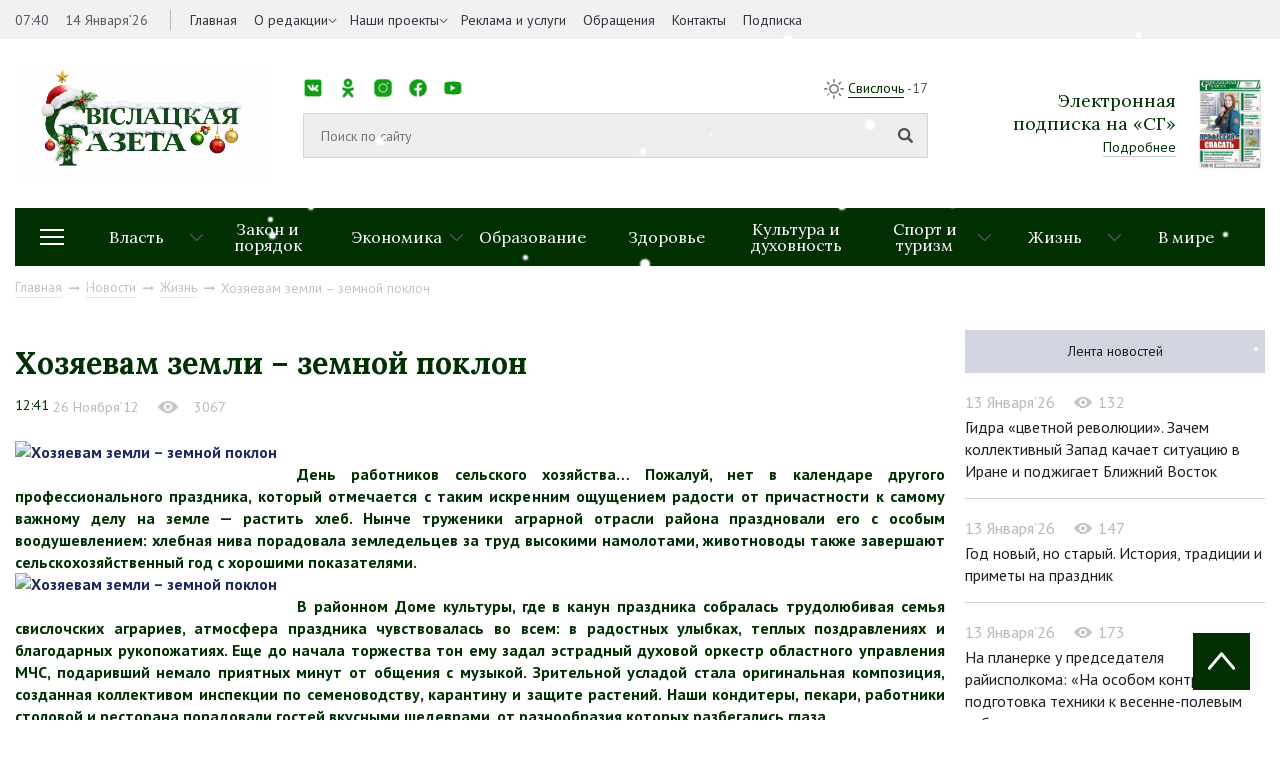

--- FILE ---
content_type: text/html; charset=UTF-8
request_url: https://svisgaz.by/news/zizn/2827-hozyaevam-zemli-zemnoy-poklon.html
body_size: 19874
content:
<!DOCTYPE html>
<html xmlns="http://www.w3.org/1999/xhtml" xml:lang="ru" lang="ru">
<head>
<title>Хозяевам земли – земной поклон</title>
<meta http-equiv="X-UA-Compatible" content="IE=edge" />
<meta name="viewport" content="width=device-width, initial-scale=1.0">
<link rel="shortcut icon" type="image/png" href="/bitrix/templates/svisloch/images/favicon.png" />
<link rel="apple-touch-icon" sizes="114x114" href="/bitrix/templates/svisloch/images/favicon-retina.png">
<meta property="og:locale" content="ru_RU">
<meta property="og:title" content="Хозяевам земли – земной поклон">

<meta http-equiv="Content-Type" content="text/html; charset=UTF-8" />
<meta name="robots" content="index, follow" />
<meta name="keywords" content="праздника, немало, подаривший, управления, областного, приятных, минут, усладой, Зрительной, музыкой, общения, оркестр, эстрадный, поздравлениях, теплых, улыбках, радостных, благодарных, рукопожатиях, стала" />
<meta name="description" content="День работников сельского хозяйства… Пожалуй, нет в календаре другого профессионального праздника, который отмечается с таким искренним ощущением радости от причастности к самому важному дел" />
<link href="https://fonts.googleapis.com/css?family=Lora:400,700|PT+Sans:400,400i,700&amp;subset=cyrillic-ext" type="text/css"  rel="stylesheet" />
<link href="https://cdnjs.cloudflare.com/ajax/libs/normalize/6.0.0/normalize.min.css" type="text/css"  rel="stylesheet" />
<link href="/bitrix/cache/css/s1/svisloch/template_9563fe20a25da95b92249390c749c8ca/template_9563fe20a25da95b92249390c749c8ca_v1.css?1741036946223774" type="text/css"  data-template-style="true" rel="stylesheet" />
<script type="text/javascript" src="/bitrix/js/main/jquery/jquery-1.8.3.min.js?154259615593637"></script>
<script type="text/javascript" src="//yastatic.net/share2/share.js"></script>
<script type="text/javascript" src="//ulogin.ru/js/ulogin.js"></script>
<meta property="og:type" content="article">
<meta property="og:image" content="/upload/iblock/dbc/dbcee3b78c1fd034360a736807271dc6.jpg">



<script type="text/javascript"  src="/bitrix/cache/js/s1/svisloch/template_49a54ae6826825198469d6dff8203c20/template_49a54ae6826825198469d6dff8203c20_v1.js?1741036949314167"></script>
<script type="text/javascript">var _ba = _ba || []; _ba.push(["aid", "eaab036ff7629210c334ddae5f69cd27"]); _ba.push(["host", "svisgaz.by"]); (function() {var ba = document.createElement("script"); ba.type = "text/javascript"; ba.async = true;ba.src = (document.location.protocol == "https:" ? "https://" : "http://") + "bitrix.info/ba.js";var s = document.getElementsByTagName("script")[0];s.parentNode.insertBefore(ba, s);})();</script>


<!-- Global site tag (gtag.js) - Google Analytics -->
<script data-skip-moving="true" async src="https://www.googletagmanager.com/gtag/js?id=G-8440JK86ET"></script>
<script data-skip-moving="true">
 window.dataLayer = window.dataLayer || [];
 function gtag(){dataLayer.push(arguments);}
 gtag('js', new Date());

 gtag('config', 'G-8440JK86ET');
</script>
<!-- Yandex Native Ads -->
<script data-skip-moving="true">window.yaContextCb=window.yaContextCb||[]</script>
<script data-skip-moving="true" src="https://yandex.ru/ads/system/context.js" async></script>

        
</head>
<body>
	<div id="panel"></div>
	<div id="wrapper">
        



		<header id="header">
			<div class="header-top">
				<div class="inner">
					<div class="header_left left">
						<div class="time_and_date">
							<span>07:40</span>
                                                        <span>14 Января’26</span>							
						</div>
                                            

    <nav class="main_menu">
    <ul>


	
	
		
							<li   ><a  href="/">Главная</a>
                                    </li>
			
		
	
	

	
	
					<li class="childs-in"><a 1 href="/about-us/">О редакции</a>

				<ul>

		
	
	

	
	
		
			
				<li ><a   href="/news/about/">Наша история</a></li>
			
		
	
	

			</ul></li>	
	
		
							<li   class="childs-in"><a  href="/news/proekty/">Наши проекты</a>
                                        <ul>
													<li><a href="/news/zhanochyya-lyesy-vayny/">Жаночыя лёсы вайны</a></li>
													<li><a href="/news/rasstralyanyya-lyesy/">Расстраляныя лёсы</a></li>
													<li><a href="/news/malenkiya-svedki-vyalikay-vayny/">Маленькія сведкі вялікай вайны</a></li>
													<li><a href="/news/mamina-slava/">Мамина слава</a></li>
													<li><a href="/news/batsko-skaya-khata/">Бацькоўская хата</a></li>
													<li><a href="/news/skarb-syameynaga-shchastsya/">Скарб сямейнага шчасця</a></li>
													<li><a href="/news/budushchee-regiona/">Будущее региона</a></li>
													<li><a href="/news/prizvanie-po-nasledstvu/">Призвание по наследству</a></li>
													<li><a href="/news/rabochiy-klass/">Рабочий класс</a></li>
													<li><a href="/news/trudom-i-serdtsem/">Трудом и сердцем</a></li>
						
                     
                       
                    </ul>
                                    </li>
			
		
	
	

	
	
		
							<li   ><a  href="/advertising/">Реклама и услуги</a>
                                    </li>
			
		
	
	

	
	
		
							<li   ><a  href="/redaction/">Обращения</a>
                                    </li>
			
		
	
	

	
	
		
							<li   ><a  href="/kontakty/">Контакты</a>
                                    </li>
			
		
	
	

	
	
		
							<li   ><a  href="https://grodnonews.by/podpiska.php">Подписка</a>
                                    </li>
			
		
	
	


                </ul>
    </nav>
					</div>
					<div class="header_right right">
						
					</div>
				</div>
			</div>
			<div class="inner">
				<div class="header-middle">
					<div class="logo">
                                            <a href="/">
                                            <img src="/upload/medialibrary/bf0/bf0b05aa1da809baf20df3c3e92efd55.png">                                            </a>
					</div>
					<div class="search">
						<div class="top-menu">
							<nav class="social_networks">
								<span>Мы в социальных сетях:</span>
								<style>
.socials {
  list-style: none;
  padding: 0;
  display: flex;
  gap: 1px;
}

.socials li {
  display: inline-block;
}

.socials a {
  display: block;
  width: 20px; 
  height: 20px; 
  background-size: contain;
  background-repeat: no-repeat;
  background-position: center;
  text-indent: -9999px; 
}

.socials a.vk {
  background-image: url('/images/ico/vk.png');
}

.socials a.ok {
  background-image: url('/images/ico/ok.png');
}

.socials a.instagram {
  background-image: url('/images/ico/inst.png');
}

.socials a.facebook {
  background-image: url('/images/ico/fb.png');
}

.socials a.youtube {
  background-image: url('/images/ico/tube.png');
}

.socials a.telegram {
  background-image: url('/images/ico/tg.png');
}

.socials a.tiktok {
  background-image: url('/images/ico/tt.png');
}
</style>

<ul class="socials">
  <li><a href="https://vk.com/svisgaz" class="vk"></a></li>
  <li><a href="https://ok.ru/profile/564293756159" class="ok"></a></li>
  <li><a href="https://www.instagram.com/svisgazby/" class="instagram"></a></li>
  <li><a href="https://www.facebook.com/profile.php?id=100027651673594" class="facebook"></a></li>
  <li><a href="https://www.youtube.com/channel/UC5bqTmmtu-k03d9iZL7U91g" class="youtube"></a></li>
  <li><a href="https://t.me/nashasvisloch" class="telegram"></a></li>
  <li><a href="https://www.tiktok.com/@svisgazby?_t=ZM-8zwAjathoIG" class="tiktok"></a></li>
</ul>							</nav>
							<div class="weather right">
								<img src="/bitrix/templates/svisloch/images/sun.png">
								<span><a target="_blank" href="https://www.gismeteo.by/weather-svisloch-116710/3-days/">Свислочь</a> -17</span>
							</div>
						</div>
						<div class="middle-menu">
                                                          <form class="search_form" action="/search/">
                                                            <input type="text" id="search-input" value="" placeholder="Поиск по сайту" name="q">
                                                            <input type="submit">
                                                          </form>
							<!-- <div class="example">Например: <a href="javascript:void(0)" onclick="$('#search-input').val('Выборы Президента');">Выборы Президента</a></div> -->
						</div>
					</div>
                                        


<div class="subscription">
        <div class="text">
                <div class="h2">Электронная <br> подписка на «СГ»</div>
                <a href="http://belkiosk.by/svgaz">Подробнее</a>
        </div>
            <img src="/cache/upload/iblock/f6e/f6e0b901dea58a48eb2fb7abe31fc0cf-89x121.jpg" alt="номер газеты в pdf">
    </div>

                                    

				</div>
                            
                                

<div class="header-bottom">
    <div class="drop-menu-toggler">
        <div class="mt-1"></div>
        <div class="mt-2"></div>
        <div class="mt-3"></div>
    </div>
    <nav class="dropdown-menu">

        <ul>
                <ul>
                                                <li><a href="/news/rossiya-belarus-krepkoe-partnerstvo/">&quot;Россия – Беларусь: крепкое партнерство&quot;</a></li>
                                                    <li><a href="/news/80-let-pobedy-sovetskogo-naroda-v-velikoy-otechestvennoy-voyne/">80 лет Победы советского народа в Великой Отечественной войне</a></li>
                                                    <li><a href="/news/god-belorusskoy-zhenshchiny/">Год белорусской женщины</a></li>
                                                    <li><a href="/news/den-narodnogo-edinstva/">День народного единства</a></li>
                                                    <li><a href="/news/dialogovye-ploshchadki/">Диалоговые площадки</a></li>
                                                    <li><a href="/news/edinyy-den-informirovaniya/">Единый день информирования</a></li>
                                                    <li><a href="/news/karavay-fest-batskava-bulka/">Каравай-фест «Бацькава булка»</a></li>
                                                    <li><a href="/news/kiberbezopasnost/">Кибербезопасность</a></li>
                                                    <li><a href="/news/nashe-luchshee-nasha-lepshae/">Наше лучшее/Наша лепшае</a></li>
                                                    <li><a href="/news/protivodeystvie-ekstremizmu/">Противодействие экстремизму</a></li>
                                                    <li><a href="/news/sotrudnichestvo-s-nizhegorodskoy-oblastyu/">Сотрудничество с Нижегородской областью</a></li>
                                                    <li><a href="/news/fotonovosti/">Фотоновости</a></li>
                                        </ul>
        </ul>
    </nav>
    <nav class="sections">
        <ul>
            
									
					
					<li class="childs-in">
						<a href="/news/oficial/">Власть</a>

													<ul>
																	<li><a href="/news/mestupr/">Местное управление и самоуправление</a></li>
																	<li><a href="/news/vi-vsebelorusskoe-narodnoe-sobranie-/">VII Всебелорусское народное собрание</a></li>
																	<li><a href="/news/pryamye-linii-i-priem-grazhdan/">Прямые линии и прием граждан</a></li>
															</ul>
											</li>
									
					
					<li >
						<a href="/news/pravo/">Закон и порядок</a>

											</li>
									
					
					<li class="childs-in">
						<a href="/news/ekonomika/">Экономика</a>

													<ul>
																	<li><a href="/news/selhoz/">Сельское хозяйство</a></li>
																	<li><a href="/news/predprinimatelstvo/">Предпринимательство</a></li>
															</ul>
											</li>
									
					
					<li >
						<a href="/news/edu/">Образование</a>

											</li>
									
					
					<li >
						<a href="/news/zdorovie/">Здоровье</a>

											</li>
									
					
					<li >
						<a href="/news/culture/">Культура и духовность</a>

											</li>
									
					
					<li class="childs-in">
						<a href="/news/sport/">Спорт и туризм</a>

													<ul>
																	<li><a href="/news/turist/">Свислочь туристическая</a></li>
																	<li><a href="/news/svisloch-sportivnaya/">Свислочь спортивная</a></li>
															</ul>
											</li>
									
					
					<li class="childs-in">
						<a href="/news/zizn/">Жизнь</a>

													<ul>
																	<li><a href="/news/family/">Семья</a></li>
																	<li><a href="/news/kollek/">В трудовых коллективах</a></li>
																	<li><a href="/news/obshchestvennye-obedineniya/">Общественные объединения</a></li>
															</ul>
											</li>
									
					
					<li >
						<a href="/news/v-mire/">В мире</a>

											</li>
							
			<!--<li style="flex: 0 0 11.1111%;"><a href="https://svisgaz.by/news/proekty/">Проекты</a></li>-->
        </ul>
    </nav>


</div>




                            
                                                            <div class="navigation"><a href="/" title="Главная" itemprop="url">Главная</a><i class="fab fa-long-arrow-right"></i><a href="/news/" title="Новости" itemprop="url">Новости</a><i class="fab fa-long-arrow-right"></i><a href="/news/zizn/" title="Жизнь" itemprop="url">Жизнь</a><i class="fab fa-long-arrow-right"></i><span>Хозяевам земли – земной поклон</span></div> 
                            			</div>
		</header>
		<div id="middle">
			<div class="inner">
				
<div class="container_with_aside" itemscope itemtype="http://schema.org/NewsArticle">
<div class="h1 title_of_page"></div>



	



<h1 class="h1 title_of_page" itemprop="headline">Хозяевам земли – земной поклон</h1>
<meta itemprop="image" content="/upload/iblock/dbc/dbcee3b78c1fd034360a736807271dc6.jpg">
<meta itemprop="identifier" content="9280">
<meta itemscope itemprop="mainEntityOfPage" itemType="https://schema.org/WebPage" itemid="/news/zizn/2827-hozyaevam-zemli-zemnoy-poklon.html"/>
<div class="article_data">
	<time itemprop="datePublished" datetime="2012-11-26T12:41:42+03:00">12:41</time>
        <span>26 Ноября’12</span>
            <div class="view" style="display: inline-block"><img src="/images/eye_grey.png"><span>3067</span></div>
</div>
	
    <div class="full_interview" itemprop="articleBody">

<div align="justify">
<b><!--TBegin:http://www.svisgaz.by/uploads/posts/2012-11/1353922517_kolhoz.jpg|left--><a href="http://www.svisgaz.by/uploads/posts/2012-11/1353922517_kolhoz.jpg" rel="highslide" class="highslide" target="_blank"><img src="http://www.svisgaz.by/uploads/posts/2012-11/thumbs/1353922517_kolhoz.jpg" style="float:left" alt="Хозяевам земли – земной поклон" title="Хозяевам земли – земной поклон"></a><!--TEnd--><br>
		День работников сельского хозяйства… Пожалуй, нет в календаре другого профессионального праздника, который отмечается с таким искренним ощущением радости от причастности к самому важному делу на земле — растить хлеб. Нынче труженики аграрной отрасли района праздновали его с особым воодушевлением: хлебная нива порадовала земледельцев за труд высокими намолотами, животноводы также завершают сельскохозяйственный год с хорошими показателями. </b><br><b><!--TBegin:http://www.svisgaz.by/uploads/posts/2012-11/1353922557_kolhoz7.jpg|left--><a href="http://www.svisgaz.by/uploads/posts/2012-11/1353922557_kolhoz7.jpg" rel="highslide" class="highslide" target="_blank"><img src="http://www.svisgaz.by/uploads/posts/2012-11/thumbs/1353922557_kolhoz7.jpg" style="float:left" alt="Хозяевам земли – земной поклон" title="Хозяевам земли – земной поклон"></a><!--TEnd--><br>
		В районном Доме культуры, где в канун праздника собралась трудолюбивая семья свислочских аграриев, атмосфера праздника чувствовалась во всем: в радостных улыбках, теплых поздравлениях и благодарных рукопожатиях. Еще до начала торжества тон ему задал эстрадный духовой оркестр областного управления МЧС, подаривший немало приятных минут от общения с музыкой. Зрительной усладой стала оригинальная композиция, созданная коллективом инспекции по семеноводству, карантину и защите растений. Наши кондитеры, пекари, работники столовой и ресторана порадовали гостей вкусными шедеврами, от разнообразия которых разбегались глаза. </b><br><!--TBegin:http://www.svisgaz.by/uploads/posts/2012-11/1353922599_kolhoz1.jpg|left--><a href="http://www.svisgaz.by/uploads/posts/2012-11/1353922599_kolhoz1.jpg" rel="highslide" class="highslide" target="_blank"><img src="http://www.svisgaz.by/uploads/posts/2012-11/thumbs/1353922599_kolhoz1.jpg" style="float:left" alt="Хозяевам земли – земной поклон" title="Хозяевам земли – земной поклон"></a><!--TEnd--><br>
	Открывая торжественное мероприятие «Дзякуй вам за працу, землякі!», посвященное Дню работников сельского хозяйства и перерабатывающей промышленности АПК, председатель районного исполнительного комитета О. М. Таргонский с гордостью говорил о достигнутых успехах, подчеркнув, что в нынешнем году вклад Свислоччины в копилку области был достойным. Слова благодарности от главы района прозвучали в адрес руководства ОАО «ГродноАзот», ОАО «Волковысский мясокомбинат», ОАО «Гродненская табачная фабрика «Неман», которые оказывают большую поддержку нашим аграриям. От имени районного исполнительного комитета и районного Совета депутатов Олег Мечиславович поблагодарил за труд и значительный вклад в экономику района механизаторов и животноводов, руководителей, специалистов сельскохозяйственных организаций и управления сельского хозяйства и продовольствия райисполкома, всех тружеников села и их семьи: «Низкий вам поклон за терпение, трудолюбие и профессионализм. Здоровья, добра, тепла и благополучия вам и вашим близким. Пусть каравай 2013 года будет еще весомее!»<br><!--TBegin:http://www.svisgaz.by/uploads/posts/2012-11/1353922697_kolhoz3.jpg|left--><a href="http://www.svisgaz.by/uploads/posts/2012-11/1353922697_kolhoz3.jpg" rel="highslide" class="highslide" target="_blank"><img src="http://www.svisgaz.by/uploads/posts/2012-11/thumbs/1353922697_kolhoz3.jpg" style="float:left" alt="Хозяевам земли – земной поклон" title="Хозяевам земли – земной поклон"></a><!--TEnd--><br>
	Насыщенным поздравлениями и теплыми пожеланиями было и выступление первого заместителя председателя райисполкома, начальника управления сельского хозяйства и продовольствия В. В. Кудлаша, которое стало своеобразным праздничным отчетом о результатах сельскохозяйственного года. «Успехи на полях и фермах даются нелегко. Они требуют затрат не только материальных и энергетических ресурсов, но и постоянного вложения частицы труда земледельца и животновода. За всеми успехами и высокими показателями стоит каждодневная работа аграриев. Хвала вам и честь, низкий земной поклон», — поблагодарил коллег Василий Васильевич. <br><!--TBegin:http://www.svisgaz.by/uploads/posts/2012-11/1353922680_kolhoz2.jpg|left--><a href="http://www.svisgaz.by/uploads/posts/2012-11/1353922680_kolhoz2.jpg" rel="highslide" class="highslide" target="_blank"><img src="http://www.svisgaz.by/uploads/posts/2012-11/thumbs/1353922680_kolhoz2.jpg" style="float:left" alt="Хозяевам земли – земной поклон" title="Хозяевам земли – земной поклон"></a><!--TEnd--><br>
	Организаторы сумели создать сельским труженикам настоящий душевный праздник с семейным оттенком. Отдали дань уважения ветеранам сельскохозяйственной отрасли, передовикам производства, поприветствовали молодых специалистов, которые выбрали Свислоччину местом своей работы, отметили хозяев лучших сельских подворий – для каждого нашлись добрые слова, подкрепленные наградами. <br><!--TBegin:http://www.svisgaz.by/uploads/posts/2012-11/1353922746_kolhoz8.jpg|left--><a href="http://www.svisgaz.by/uploads/posts/2012-11/1353922746_kolhoz8.jpg" rel="highslide" class="highslide" target="_blank"><img src="http://www.svisgaz.by/uploads/posts/2012-11/thumbs/1353922746_kolhoz8.jpg" style="float:left" alt="Хозяевам земли – земной поклон" title="Хозяевам земли – земной поклон"></a><!--TEnd--><br>
	В списке спонсоров праздника — более 50 организаций разных форм собственности: помощь для приобретения ценных подарков оказали райисполком, его отделы и управления, поселковый и сельские исполнительные комитеты, районный Совет депутатов, организации и учреждения района, частные унитарные предприятия и общества с ограниченной ответственностью, крестьянские (фермерские) хозяйства… Отдельной строкой в число щедрых хозяев вписаны и профсоюзы. Они тоже наградили передовиков, отблагодарив их за самоотверженный и честный труд. Районная организация РОО «Белая Русь» поощрила руководителей сельскохозяйственных организаций, которые тесно сотрудничают с общественным объединением и оказывают ему активное содействие. <br><!--TBegin:http://www.svisgaz.by/uploads/posts/2012-11/1353922726_kolhoz4.jpg|left--><a href="http://www.svisgaz.by/uploads/posts/2012-11/1353922726_kolhoz4.jpg" rel="highslide" class="highslide" target="_blank"><img src="http://www.svisgaz.by/uploads/posts/2012-11/thumbs/1353922726_kolhoz4.jpg" style="float:left" alt="Хозяевам земли – земной поклон" title="Хозяевам земли – земной поклон"></a><!--TEnd--><br>
	На сцену поднимались лучшие из лучших тружеников хозяйств района, принимая заслуженные почести за победу в районном соревновании. Это механизаторы: А. П. Писарь, В. А. Мамровский, Т. С. Лопошко, В. К. Янушко, С. М. Власик, А. И. Ламан, С. Ч. Саросек, А. М. Марчик, О. Н. Ботвич, В. И. Сацюк, Ю. Ф. Гуштын, Е. Б. Болбат, В. В. Кудлаш, Д. А. Жилинский, Н. Н. Гутовский, В. И. Лобач, Л. Ф. Козел, А. Б. Шишко, В. М. Яскевич, С. Ю. Шершунович, В. М. Русак, В. В. Канюк, С. В. Русак, С. П. Бирюк; экипажи комбайнов: В. В. и В. М. Шкулепа, Н. И. Чурик и А. А. Кречко, В. И. Шишов и А. И. Яроцкий, А. Н. Могила и Д. И. Шаболик; водители: А. В. Канюк, С. М. Шарик, В. И. Кердоль;  звенья на сушке и доработке зерна: А. В. Мисюля и В. И. Пастырчук, В. Ю. Даськов и А. П. Козел. <br><!--TBegin:http://www.svisgaz.by/uploads/posts/2012-11/1353922796_kolhoz10.jpg|left--><a href="http://www.svisgaz.by/uploads/posts/2012-11/1353922796_kolhoz10.jpg" rel="highslide" class="highslide" target="_blank"><img src="http://www.svisgaz.by/uploads/posts/2012-11/thumbs/1353922796_kolhoz10.jpg" style="float:left" alt="Хозяевам земли – земной поклон" title="Хозяевам земли – земной поклон"></a><!--TEnd--><br>
	Победителями районного соревнования в своих номинациях стали главный инженер ОАО «Хоневичи» С. В. Рогачевский, главный агроном ОАО «Акр-Агро» А. С. Грицкевич, руководители производственных участков Я. Р. Бойко (ОАО «Акр-Агро») и В. Т. Крицкий (ОАО «Хоневичи»), агроном-агрохимик ОАО «Акр-Агро» Н. С. Сенчук, заведующий ремонтной мастерской ОАО «Хоневичи» А. С. Янковский, кладовщик ОАО «Хоневичи» Н. В. Макарчук. <br>
	Лучшими среди тружеников фермерских хозяйств признаны водитель А. В. Янюк и тракторист-машинист С. Л. Дубынин (крестьянские (фермерские) хозяйства А. Паца и «Спадчына плюс»).<br>
	В животноводческой отрасли тоже есть свои победители. Это главный зоотехник В. В. Левончук, зоотехник Т. И. Акудович, главный ветврач В. Н. Мленик, техник-осеменатор Л. Н. Смурага, бригадиры МТФ Е. С. Матейко и Г. В. Рычкина, бригадир СТФ Т. К. Чернецкая. Среди операторов машинного доения отличились Е. И. Лысевич, А. С. Король, Г. С. Михайловская, Ю. Г. Белуга, Г. Ф. Андрушко, Л. М. Колпак, среди операторов по выращиванию свиней — В. С. Хромова, А. А. Августинчик, Н. А. Канюк.<br><!--TBegin:http://www.svisgaz.by/uploads/posts/2012-11/1353922848_kolhoz6.jpg|left--><a href="http://www.svisgaz.by/uploads/posts/2012-11/1353922848_kolhoz6.jpg" rel="highslide" class="highslide" target="_blank"><img src="http://www.svisgaz.by/uploads/posts/2012-11/thumbs/1353922848_kolhoz6.jpg" style="float:left" alt="Хозяевам земли – земной поклон" title="Хозяевам земли – земной поклон"></a><!--TEnd--><br>
	Волнующие минуты на сцене пережили ветераны сельхозорганизаций, достигшие в этом году пенсионного возраста. Под аплодисменты всего зала звучали их имена: А. Ф. Кревчик, М. И. Курило, А. В. Шкулепа, А. С. Свистун, В. Н. Чурик, М. М. Левосечко, С. М. Грушевская, Т. И. Карнилович, М. А. Данилович, М. Н. Грушевская. Довольно многочисленной – 25 человек – была армия молодых специалистов, прибывших в наш район. И ветераны, и молодежь получили памятные подарки от руководителей хозяйств.<br><!--TBegin:http://www.svisgaz.by/uploads/posts/2012-11/1353922842_kolhoz9.jpg|left--><a href="http://www.svisgaz.by/uploads/posts/2012-11/1353922842_kolhoz9.jpg" rel="highslide" class="highslide" target="_blank"><img src="http://www.svisgaz.by/uploads/posts/2012-11/thumbs/1353922842_kolhoz9.jpg" style="float:left" alt="Хозяевам земли – земной поклон" title="Хозяевам земли – земной поклон"></a><!--TEnd--><br>
	В торжественной обстановке были награждены лидирующие на жатве молодежный экипаж А. С. Янковского и Д. С. Ярмолика (ОАО «Хоневичи») и молодой водитель Д. М. Шайковский (УСП «Совхоз «Великосельский»). <br>
	Следом на сцену поднялись активисты профсоюзного движения В. А. Блыш, Т. Н. Бушко и А. В. Фунт. Председатель райкома профсоюза работников АПК А. И. Климчук вручил им награды от райкома профсоюза, от областной организации профсоюза их получили С. Е. Карнилович, В. Н. Новосад, В. А. Ботвич, А. Н. Габрияник, И. В. Дзунович, Е. Е. Степанюк. Почетными грамотами областного объединения профсоюзов награждены глава района О. М. Таргонский и начальник райсельхозпрода В. В. Кудлаш.<br>
	Председатель районного Совета депутатов Э. С. Тарновский вручил подарки победителям районного смотра-конкурса на лучшее сельское подворье: семьям П. Г. и Я. Б. Турок (д. Калиновская), И. С. и В. И. Гайдученя (д. Дречаны), Е. Л. и З. Н. Владарчик (д. Доброволя). <br><!--TBegin:http://www.svisgaz.by/uploads/posts/2012-11/1353922856_kolhoz5.jpg|left--><a href="http://www.svisgaz.by/uploads/posts/2012-11/1353922856_kolhoz5.jpg" rel="highslide" class="highslide" target="_blank"><img src="http://www.svisgaz.by/uploads/posts/2012-11/thumbs/1353922856_kolhoz5.jpg" style="float:left" alt="Хозяевам земли – земной поклон" title="Хозяевам земли – земной поклон"></a><!--TEnd--><br>
	Председатель районной организации РОО «Белая Русь» Н. М. Грунтович поощрил подарками за активное сотрудничество с общественной организацией начальника райсельхозпрода В. В. Кудлаша, директора ОАО «Акр-Агро» А. А. Лисовского и директора УСП «Совхоз «Великосельский» В. С. Жиделя. <br>
	Награды лучшим специалистам сельскохозяйственных организаций вручил почетный гость праздника — представитель ООО «ГродноАгроинвест» М. В. Рышкель.<br>
	Когда все награды были вручены, а запас теплых пожеланий еще не иссяк, на сцену пригласили музыкантов, певцов и танцоров – нашу творческую элиту. Их подарком труженикам стала концертная программа, состоящая из ярких номеров в исполнении танцевальных коллективов «Улыбка» и «Мозаика», народного хора «Пушчанскія напевы», народного ансамбля «Вянок» под управлением Геннадия Бутора, ансамбля юных скрипачей «Вдохновение», Ольги Жданюк, Виталия Анисько и Юрия Пресняка. Свою лепту в создание праздничной атмосферы внесли гости — Галина и Игорь Бутько, Дмитрий Панов из Щучина и народный ансамбль народной музыки из Волковыска «Уладары». От души дарили хорошее настроение зрителям наши умелые ведущие Татьяна Мацкевич и Ирина Гутор, Дмитрий Бородич и Марина Швецова, Олеся Песняк и Дмитрий Варвашевич. <br>
	Праздник закончился. В истории останутся имена передовиков сельскохозяйственного производства и осознание того, что их труд поистине бесценен. <br><div align="right">
<b>Лариса САМАРИНА.</b><br><b>Григорий ШИРЯЕВ (фото).</b><br>
</div>
</div>
<br>
</div>

<div class="congratulation">
        <p></p>
    <div class="author" itemprop="author" itemscope itemtype="http://schema.org/Person">
		<span class="bold">Текст:</span>
		<span itemprop="name">  </span>
	</div>
    	<div class="share right">
		<span>Поделиться:</span>
		<div class="ya-share2" data-image="http://svisloch.farbatest.com//upload/iblock/dbc/dbcee3b78c1fd034360a736807271dc6.jpg" data-services="vkontakte,facebook,odnoklassniki,twitter"></div>
	</div>
        <div class="mfp-hide" itemprop="author" itemscope itemtype="http://schema.org/Organization">
    <meta itemprop="name" content="Свіслацкая газета">
    <link itemprop="url" href="https://svisgaz.by/">
    </div>
        
</div>


<div class="last_article">

            <p><a href="/news/zizn/2826-trizhdy-v-desyatochku.html">Предыдущая статья</a></p>
	<a href="/news/zizn/2826-trizhdy-v-desyatochku.html" class="bold">Трижды –  в «десяточку»!</a>
    </div>

    

<!--AdFox START-->
<!--yandex_art-ads-by-->
<!--Площадка: svisgaz.by / Десктоп / растяжка-->
<!--Категория: <не задана>-->
<!--Тип баннера: Перетяжка 100%-->
<!--
<div id="adfox_165968474616623027"></div>
<script>
    window.yaContextCb.push(()=>{
        Ya.adfoxCode.create({
            ownerId: 393006,
            containerId: 'adfox_165968474616623027',
            params: {
                p1: 'cvijn',
                p2: 'y'
            }
        })
    })
</script> -->
<!--AdFox START-->
<!--yandex_art-ads-by-->
<!--Площадка: gp.by / Десктоп / Читайте также-->
<!--Категория: <не задана>-->
<!--Тип баннера: Перетяжка 100%-->
<!--
<div id="adfox_166514574698186966"></div>
<script>
    window.yaContextCb.push(()=>{
        Ya.adfoxCode.create({
            ownerId: 393006,
            containerId: 'adfox_166514574698186966',
            params: {
                p1: 'cujiv',
                p2: 'y'
            }
        })
    })
</script> -->



<div class="similar_news">
	<div class="h1">Похожие новости</div>
	<div class="categories">
            		<div class="block">
			<div class="item">
				<a href="/news/zizn/god-novyy-no-staryy-istoriya-traditsii-i-primety-na-prazdnik.html" class="link_shadow"><img src="/cache/upload/iblock/f8e/f8e11b7434887157480c5bcac24bf85b-380x250.jpg"></a>
				<div class="text">
                                        					<div class="info">
						<div class="data">13 Января’26</div>
						<div class="view"><img src="/images/eye.png"><span>149</span></div>
					</div>
					<a href="/news/zizn/god-novyy-no-staryy-istoriya-traditsii-i-primety-na-prazdnik.html">Год новый, но старый. История, традиции и приметы на праздник</a>
				</div>
				<div class="materials">
									</div>
			</div>
		</div>
            		<div class="block">
			<div class="item">
				<a href="/news/zizn/obsuzhdaem-glavnye-sobytiya-nedeli-s-zaveduyushchim-otdeleniem-sotsialnoy-pomoshchi-na-domu-svisloch.html" class="link_shadow"><img src="/cache/upload/iblock/f42/f42c192addffdbc2cfaf02e6da68da25-380x250.jpg"></a>
				<div class="text">
                                        					<div class="info">
						<div class="data">13 Января’26</div>
						<div class="view"><img src="/images/eye.png"><span>173</span></div>
					</div>
					<a href="/news/zizn/obsuzhdaem-glavnye-sobytiya-nedeli-s-zaveduyushchim-otdeleniem-sotsialnoy-pomoshchi-na-domu-svisloch.html">Обсуждаем главные события недели с заведующим отделением социальной помощи на дому  Свислочского центра социального обслуживания населения Оксаной Будницкой</a>
				</div>
				<div class="materials">
									</div>
			</div>
		</div>
            		<div class="block">
			<div class="item">
				<a href="/news/zizn/takuyu-zimu-zhdali-vse.html" class="link_shadow"><img src="/cache/upload/iblock/abf/abfe3d237dd7aeea4d18eb4d9d2ec0ce-380x250.JPG"></a>
				<div class="text">
                                        					<div class="info">
						<div class="data">13 Января’26</div>
						<div class="view"><img src="/images/eye.png"><span>255</span></div>
					</div>
					<a href="/news/zizn/takuyu-zimu-zhdali-vse.html">Такую зиму ждали все!</a>
				</div>
				<div class="materials">
									</div>
			</div>
		</div>
            	</div>
</div>
          
 

</div>

<aside id="sideRight">
<!--AdFox START--> <!--yandex_art-ads-by--> <!--Площадка: svisgaz.by / Десктоп / правый сайдбар--> <!--Категория: <не задана>--> <!--Тип баннера: Перетяжка 100%-->
<!--
<div id="adfox_165968431619035834">
</div>
 <script>
    window.yaContextCb.push(()=>{
        Ya.adfoxCode.create({
            ownerId: 393006,
            containerId: 'adfox_165968431619035834',
            params: {
                p1: 'cvijo',
                p2: 'y'
            }
        })
    })
</script>
-->
<div class="tabs">
	<ul>
            <li class="selected_second"><a href="/news/">Лента новостей</a></li> <!-- href="#more_read" -->
            
    </ul>
	<div>  <!-- id="more_read" -->


        <div class="block">
            <div class="info">
                    <div class="data">13 Января’26</div>
                    <div class="view"><img src="/images/eye_grey.png"><span>132</span></div>
            </div>
            <a href="/news/v-mire/gidra-tsvetnoy-revolyutsii-zachem-kollektivnyy-zapad-kachaet-situatsiyu-v-irane-i-podzhigaet-blizhni.html">Гидра «цветной революции». Зачем коллективный Запад качает ситуацию  в Иране и поджигает Ближний Восток</a>
    </div>
        <div class="block">
            <div class="info">
                    <div class="data">13 Января’26</div>
                    <div class="view"><img src="/images/eye_grey.png"><span>147</span></div>
            </div>
            <a href="/news/zizn/god-novyy-no-staryy-istoriya-traditsii-i-primety-na-prazdnik.html">Год новый, но старый. История, традиции и приметы на праздник</a>
    </div>
        <div class="block">
            <div class="info">
                    <div class="data">13 Января’26</div>
                    <div class="view"><img src="/images/eye_grey.png"><span>173</span></div>
            </div>
            <a href="/news/mestupr/na-planerke-u-predsedatelya-rayispolkoma-na-osobom-kontrole-podgotovka-tekhniki-k-vesenne-polevym-ra.html">На планерке у председателя райисполкома: «На особом контроле – подготовка техники к весенне-полевым работам»</a>
    </div>
        <div class="block">
            <div class="info">
                    <div class="data">13 Января’26</div>
                    <div class="view"><img src="/images/eye_grey.png"><span>170</span></div>
            </div>
            <a href="/news/zizn/obsuzhdaem-glavnye-sobytiya-nedeli-s-zaveduyushchim-otdeleniem-sotsialnoy-pomoshchi-na-domu-svisloch.html">Обсуждаем главные события недели с заведующим отделением социальной помощи на дому  Свислочского центра социального обслуживания населения Оксаной Будницкой</a>
    </div>
        <div class="block">
            <div class="info">
                    <div class="data">13 Января’26</div>
                    <div class="view"><img src="/images/eye_grey.png"><span>154</span></div>
            </div>
            <a href="/news/oficial/minoborony-13-16-yanvarya-v-belarusi-provoditsya-sovmestnaya-shtabnaya-trenirovka-vs.html">Минобороны: 13-16 января в Беларуси проводится совместная штабная тренировка ВС</a>
    </div>
	</div>
</div>
 


</aside> 

 
<br />
</div>
<footer id="footer">
	<div class="inner">
		<div class="footer-top">
			<div class="footer_logo">
				<img src="/images/logo_footer.png"> 
                <div class="filter-block">
                    <div class="filter-block-inner">
                    <span class="name">Архив: </span>
                    <form action="/news/" id="filter_date2">
                    <select name="date" class="date-select" onchange="$('#filter_date2').submit();">
                        <option value="">Выберите месяц</option>
                                                                                                                                                                                                <option value="01-2026">Январь 2026</option>
                                                                                                                                                                                                            <option value="12-2025">Декабрь 2025</option>
                                                                                                                            <option value="11-2025">Ноябрь 2025</option>
                                                                                                                            <option value="10-2025">Октябрь 2025</option>
                                                                                                                            <option value="09-2025">Сентябрь 2025</option>
                                                                                                                            <option value="08-2025">Август 2025</option>
                                                                                                                            <option value="07-2025">Июль 2025</option>
                                                                                                                            <option value="06-2025">Июнь 2025</option>
                                                                                                                            <option value="05-2025">Май 2025</option>
                                                                                                                            <option value="04-2025">Апрель 2025</option>
                                                                                                                            <option value="03-2025">Март 2025</option>
                                                                                                                            <option value="02-2025">Февраль 2025</option>
                                                                                                                            <option value="01-2025">Январь 2025</option>
                                                                                                                                                                                                            <option value="12-2024">Декабрь 2024</option>
                                                                                                                            <option value="11-2024">Ноябрь 2024</option>
                                                                                                                            <option value="10-2024">Октябрь 2024</option>
                                                                                                                            <option value="09-2024">Сентябрь 2024</option>
                                                                                                                            <option value="08-2024">Август 2024</option>
                                                                                                                            <option value="07-2024">Июль 2024</option>
                                                                                                                            <option value="06-2024">Июнь 2024</option>
                                                                                                                            <option value="05-2024">Май 2024</option>
                                                                                                                            <option value="04-2024">Апрель 2024</option>
                                                                                                                            <option value="03-2024">Март 2024</option>
                                                                                                                            <option value="02-2024">Февраль 2024</option>
                                                                                                                            <option value="01-2024">Январь 2024</option>
                                                                                                                                                                                                            <option value="12-2023">Декабрь 2023</option>
                                                                                                                            <option value="11-2023">Ноябрь 2023</option>
                                                                                                                            <option value="10-2023">Октябрь 2023</option>
                                                                                                                            <option value="09-2023">Сентябрь 2023</option>
                                                                                                                            <option value="08-2023">Август 2023</option>
                                                                                                                            <option value="07-2023">Июль 2023</option>
                                                                                                                            <option value="06-2023">Июнь 2023</option>
                                                                                                                            <option value="05-2023">Май 2023</option>
                                                                                                                            <option value="04-2023">Апрель 2023</option>
                                                                                                                            <option value="03-2023">Март 2023</option>
                                                                                                                            <option value="02-2023">Февраль 2023</option>
                                                                                                                            <option value="01-2023">Январь 2023</option>
                                                                                                                                                                                                            <option value="12-2022">Декабрь 2022</option>
                                                                                                                            <option value="11-2022">Ноябрь 2022</option>
                                                                                                                            <option value="10-2022">Октябрь 2022</option>
                                                                                                                            <option value="09-2022">Сентябрь 2022</option>
                                                                                                                            <option value="08-2022">Август 2022</option>
                                                                                                                            <option value="07-2022">Июль 2022</option>
                                                                                                                            <option value="06-2022">Июнь 2022</option>
                                                                                                                            <option value="05-2022">Май 2022</option>
                                                                                                                            <option value="04-2022">Апрель 2022</option>
                                                                                                                            <option value="03-2022">Март 2022</option>
                                                                                                                            <option value="02-2022">Февраль 2022</option>
                                                                                                                            <option value="01-2022">Январь 2022</option>
                                                                                                                                                                                                            <option value="12-2021">Декабрь 2021</option>
                                                                                                                            <option value="11-2021">Ноябрь 2021</option>
                                                                                                                            <option value="10-2021">Октябрь 2021</option>
                                                                                                                            <option value="09-2021">Сентябрь 2021</option>
                                                                                                                            <option value="08-2021">Август 2021</option>
                                                                                                                            <option value="07-2021">Июль 2021</option>
                                                                                                                            <option value="06-2021">Июнь 2021</option>
                                                                                                                            <option value="05-2021">Май 2021</option>
                                                                                                                            <option value="04-2021">Апрель 2021</option>
                                                                                                                            <option value="03-2021">Март 2021</option>
                                                                                                                            <option value="02-2021">Февраль 2021</option>
                                                                                                                            <option value="01-2021">Январь 2021</option>
                                                                                                                                                                                                            <option value="12-2020">Декабрь 2020</option>
                                                                                                                            <option value="11-2020">Ноябрь 2020</option>
                                                                                                                            <option value="10-2020">Октябрь 2020</option>
                                                                                                                            <option value="09-2020">Сентябрь 2020</option>
                                                                                                                            <option value="08-2020">Август 2020</option>
                                                                                                                            <option value="07-2020">Июль 2020</option>
                                                                                                                            <option value="06-2020">Июнь 2020</option>
                                                                                                                            <option value="05-2020">Май 2020</option>
                                                                                                                            <option value="04-2020">Апрель 2020</option>
                                                                                                                            <option value="03-2020">Март 2020</option>
                                                                                                                            <option value="02-2020">Февраль 2020</option>
                                                                                                                            <option value="01-2020">Январь 2020</option>
                                                                                                                                                                                                            <option value="12-2019">Декабрь 2019</option>
                                                                                                                            <option value="11-2019">Ноябрь 2019</option>
                                                                                                                            <option value="10-2019">Октябрь 2019</option>
                                                                                                                            <option value="09-2019">Сентябрь 2019</option>
                                                                                                                            <option value="08-2019">Август 2019</option>
                                                                                                                            <option value="07-2019">Июль 2019</option>
                                                                                                                            <option value="06-2019">Июнь 2019</option>
                                                                                                                            <option value="05-2019">Май 2019</option>
                                                                                                                            <option value="04-2019">Апрель 2019</option>
                                                                                                                            <option value="03-2019">Март 2019</option>
                                                                                                                            <option value="02-2019">Февраль 2019</option>
                                                                                                                            <option value="01-2019">Январь 2019</option>
                                                                                                                                                                                                            <option value="12-2018">Декабрь 2018</option>
                                                                                                                            <option value="11-2018">Ноябрь 2018</option>
                                                                                                                            <option value="10-2018">Октябрь 2018</option>
                                                                                                                            <option value="09-2018">Сентябрь 2018</option>
                                                                                                                            <option value="08-2018">Август 2018</option>
                                                                                                                            <option value="07-2018">Июль 2018</option>
                                                                                                                            <option value="06-2018">Июнь 2018</option>
                                                                                                                            <option value="05-2018">Май 2018</option>
                                                                                                                            <option value="04-2018">Апрель 2018</option>
                                                                                                                            <option value="03-2018">Март 2018</option>
                                                                                                                            <option value="02-2018">Февраль 2018</option>
                                                                                                                            <option value="01-2018">Январь 2018</option>
                                                                                                                                                                                                            <option value="12-2017">Декабрь 2017</option>
                                                                                                                            <option value="11-2017">Ноябрь 2017</option>
                                                                                                                            <option value="10-2017">Октябрь 2017</option>
                                                                                                                            <option value="09-2017">Сентябрь 2017</option>
                                                                                                                            <option value="08-2017">Август 2017</option>
                                                                                                                            <option value="07-2017">Июль 2017</option>
                                                                                                                            <option value="06-2017">Июнь 2017</option>
                                                                                                                            <option value="05-2017">Май 2017</option>
                                                                                                                            <option value="04-2017">Апрель 2017</option>
                                                                                                                            <option value="03-2017">Март 2017</option>
                                                                                                                            <option value="02-2017">Февраль 2017</option>
                                                                                                                            <option value="01-2017">Январь 2017</option>
                                                                                                                                                                                                            <option value="12-2016">Декабрь 2016</option>
                                                                                                                            <option value="11-2016">Ноябрь 2016</option>
                                                                                                                            <option value="10-2016">Октябрь 2016</option>
                                                                                                                            <option value="09-2016">Сентябрь 2016</option>
                                                                                                                            <option value="08-2016">Август 2016</option>
                                                                                                                            <option value="07-2016">Июль 2016</option>
                                                                                                                            <option value="06-2016">Июнь 2016</option>
                                                                                                                            <option value="05-2016">Май 2016</option>
                                                                                                                            <option value="04-2016">Апрель 2016</option>
                                                                                                                            <option value="03-2016">Март 2016</option>
                                                                                                                            <option value="02-2016">Февраль 2016</option>
                                                                                                                            <option value="01-2016">Январь 2016</option>
                                                                                                                                                                                                            <option value="12-2015">Декабрь 2015</option>
                                                                                                                            <option value="11-2015">Ноябрь 2015</option>
                                                                                                                            <option value="10-2015">Октябрь 2015</option>
                                                                                                                            <option value="09-2015">Сентябрь 2015</option>
                                                                                                                            <option value="08-2015">Август 2015</option>
                                                                                                                            <option value="07-2015">Июль 2015</option>
                                                                                                                            <option value="06-2015">Июнь 2015</option>
                                                                                                                            <option value="05-2015">Май 2015</option>
                                                                                                                            <option value="04-2015">Апрель 2015</option>
                                                                                                                            <option value="03-2015">Март 2015</option>
                                                                                                                            <option value="02-2015">Февраль 2015</option>
                                                                                                                            <option value="01-2015">Январь 2015</option>
                                                                                                                                                                                                            <option value="12-2014">Декабрь 2014</option>
                                                                                                                            <option value="11-2014">Ноябрь 2014</option>
                                                                                                                            <option value="10-2014">Октябрь 2014</option>
                                                                                                                            <option value="09-2014">Сентябрь 2014</option>
                                                                                                                            <option value="08-2014">Август 2014</option>
                                                                                                                            <option value="07-2014">Июль 2014</option>
                                                                                                                            <option value="06-2014">Июнь 2014</option>
                                                                                                                            <option value="05-2014">Май 2014</option>
                                                                                                                            <option value="04-2014">Апрель 2014</option>
                                                                                                                            <option value="03-2014">Март 2014</option>
                                                                                                                            <option value="02-2014">Февраль 2014</option>
                                                                                                                            <option value="01-2014">Январь 2014</option>
                                                                                                                                                                                                            <option value="12-2013">Декабрь 2013</option>
                                                                                                                            <option value="11-2013">Ноябрь 2013</option>
                                                                                                                            <option value="10-2013">Октябрь 2013</option>
                                                                                                                            <option value="09-2013">Сентябрь 2013</option>
                                                                                                                            <option value="08-2013">Август 2013</option>
                                                                                                                            <option value="07-2013">Июль 2013</option>
                                                                                                                            <option value="06-2013">Июнь 2013</option>
                                                                                                                            <option value="05-2013">Май 2013</option>
                                                                                                                            <option value="04-2013">Апрель 2013</option>
                                                                                                                            <option value="03-2013">Март 2013</option>
                                                                                                                            <option value="02-2013">Февраль 2013</option>
                                                                                                                            <option value="01-2013">Январь 2013</option>
                                                                                                                                                                                                            <option value="12-2012">Декабрь 2012</option>
                                                                                                                            <option value="11-2012">Ноябрь 2012</option>
                                                                                                                            <option value="10-2012">Октябрь 2012</option>
                                                                                                                            <option value="09-2012">Сентябрь 2012</option>
                                                                                                                            <option value="08-2012">Август 2012</option>
                                                                                                                            <option value="07-2012">Июль 2012</option>
                                                                                                                            <option value="06-2012">Июнь 2012</option>
                                                                                                                            <option value="05-2012">Май 2012</option>
                                                                                                                            <option value="04-2012">Апрель 2012</option>
                                                                                                                            <option value="03-2012">Март 2012</option>
                                                                                                                            <option value="02-2012">Февраль 2012</option>
                                                                                                                            <option value="01-2012">Январь 2012</option>
                                                                                                                                                                                                            <option value="12-2011">Декабрь 2011</option>
                                                                                                                            <option value="11-2011">Ноябрь 2011</option>
                                                                                                                            <option value="10-2011">Октябрь 2011</option>
                                                                                                                            <option value="09-2011">Сентябрь 2011</option>
                                                                                                                            <option value="08-2011">Август 2011</option>
                                                                                                                            <option value="07-2011">Июль 2011</option>
                                                                                                                            <option value="06-2011">Июнь 2011</option>
                                                                                                                            <option value="05-2011">Май 2011</option>
                                                                                                                            <option value="04-2011">Апрель 2011</option>
                                                                                                                            <option value="03-2011">Март 2011</option>
                                                                                                                            <option value="02-2011">Февраль 2011</option>
                                                                                                                            <option value="01-2011">Январь 2011</option>
                                                                                                                                                                                                            <option value="12-2010">Декабрь 2010</option>
                                                                                                                            <option value="11-2010">Ноябрь 2010</option>
                                                                                                                            <option value="10-2010">Октябрь 2010</option>
                                                                                                                            <option value="09-2010">Сентябрь 2010</option>
                                                                                                                            <option value="08-2010">Август 2010</option>
                                                                                                                            <option value="07-2010">Июль 2010</option>
                                                                                                                            <option value="06-2010">Июнь 2010</option>
                                                                                                                            <option value="05-2010">Май 2010</option>
                                                                                                                            <option value="04-2010">Апрель 2010</option>
                                                                                                                            <option value="03-2010">Март 2010</option>
                                                                                                                            <option value="02-2010">Февраль 2010</option>
                                                                                                                            <option value="01-2010">Январь 2010</option>
                                                                                                                                                                                                            <option value="12-2009">Декабрь 2009</option>
                                                                                                                            <option value="11-2009">Ноябрь 2009</option>
                                                                                                                            <option value="10-2009">Октябрь 2009</option>
                                                                                                                            <option value="09-2009">Сентябрь 2009</option>
                                                                                                                            <option value="08-2009">Август 2009</option>
                                                                                                                            <option value="07-2009">Июль 2009</option>
                                                                                                                            <option value="06-2009">Июнь 2009</option>
                                                                                                                            <option value="05-2009">Май 2009</option>
                                                                                                                            <option value="04-2009">Апрель 2009</option>
                                                                                                                            <option value="03-2009">Март 2009</option>
                                                                                                                            <option value="02-2009">Февраль 2009</option>
                                                                                                                            <option value="01-2009">Январь 2009</option>
                                                                                                                                                                                                            <option value="12-2008">Декабрь 2008</option>
                                                                                                                            <option value="11-2008">Ноябрь 2008</option>
                                                                                                                            <option value="10-2008">Октябрь 2008</option>
                                                                                                                            <option value="09-2008">Сентябрь 2008</option>
                                                                                                                            <option value="08-2008">Август 2008</option>
                                                                                                                            <option value="07-2008">Июль 2008</option>
                                                                                                                            <option value="06-2008">Июнь 2008</option>
                                                                                                                            <option value="05-2008">Май 2008</option>
                                                                                                                            <option value="04-2008">Апрель 2008</option>
                                                                                                                            <option value="03-2008">Март 2008</option>
                                                                                                                            <option value="02-2008">Февраль 2008</option>
                                                                                                                            <option value="01-2008">Январь 2008</option>
                                                                            </select>
                    </form>
                    </div>
                </div>            
			</div>
			<div class="information">
				<span>Информация</span>
                            <div class="bottom-menu">
<ul>
		<li><a href="/about-us/">О нас</a></li>
		<li><a href="/advertising/">Рекламодателям</a></li>
		<li><a href="/redaction/">Обратная связь</a></li>
	</ul>
</div>                                
				
			</div>
			<div class="contacts">
				<a href="/kontakty/" class="title">Контакты</a>
                                    <br>
 231969, Гродненская область, г. Свислочь, ул. Комсомольская, 12.<br>
 <br>
 «Прямая линия» с населением района:<br>
 главный редактор&nbsp;Янюк Мария Александровна —&nbsp;14 января&nbsp;2026 года с 9.00 до 12.00 по телефону 7-32-46.<br>
 Личный прием граждан: первая среда месяца с 9.00 до 13.00.<br>								<!--<h2> <span style="font-size: 16pt;"><span style="font-size: 18pt;"><b>Контакты</b></span> </span></h2>
 <span style="font-size: 16pt;"> </span>
<p>
 <span style="font-size: 16pt;"> </span>
</p>
 <span style="font-size: 16pt;"> </span>
<p>
 <span style="font-size: 16pt;"> </span><span style="font-size: 16pt;">Адрес: 231969, г. Свислочь, ул. Комсомольская, 12.&nbsp;</span><span style="font-size: 16pt;"> </span>
</p>
 <span style="font-size: 16pt;"> </span>
<p>
 <span style="font-size: 16pt;"> </span><span style="font-size: 16pt;">Главный редактор Янюк Мария Александровна: 8 (01513) 7-32-46&nbsp;</span><span style="font-size: 16pt;"> </span>
</p>
 <span style="font-size: 16pt;"> </span>
<p>
 <span style="font-size: 16pt;"> </span><span style="font-size: 16pt;">«Прямая линия» с населением района: </span><br>
 <span style="font-size: 16pt;"> </span><span style="font-size: 16pt;">
	главный редактор – 1 октября 2025 года с 9.00 до 12.00 по телефону 8 (01513) 7-32-46.&nbsp;</span><span style="font-size: 16pt;"> </span>
</p>
 <span style="font-size: 16pt;"> </span>
<p>
 <span style="font-size: 16pt;"> </span><span style="font-size: 16pt;">Личный прием граждан: первая среда месяца с 9.00 до 13.00.&nbsp;</span><span style="font-size: 16pt;"> </span>
</p>
 <span style="font-size: 16pt;"> </span>
<p>
 <span style="font-size: 16pt;"> </span><span style="font-size: 16pt;">E-mail:&nbsp;</span><a href="mailto:info@svisgaz.by"><span style="font-size: 16pt;">info@svisgaz.by</span></a>
</p>
<p>
 <span style="font-size: 16pt;">Редактор отдела общественно-политической жизни <b>Турко Наталья Петровна</b>: 8 (01513) 7-32-84 </span>
</p>
<span style="font-size: 16pt;"> </span>
<p>
	<span style="font-size: 16pt;">
	Редактор информационно-аналитического отдела <b>Балыш Людмила Николаевна</b>: 8 (01513) 7-32-85 </span>
</p>
<span style="font-size: 16pt;"> </span>
<p>
	<span style="font-size: 16pt;">
	Корреспондент отдела общественно-политической жизни <b>Кобринец Ядвига Генриховна</b>: 8 (01513) 7-32-84 </span>
</p>
<span style="font-size: 16pt;"> </span>
<p>
	<span style="font-size: 16pt;">
	Корреспондент информационно-аналитического отдела <b>Лазарева Елизавета Евгеньевна</b>: 8 (01513) 7-32-85</span>
</p>
<h2> <span style="font-size: 16pt;"><span style="font-size: 18pt;"><b>Мы на карте</b></span> </span></h2>
 <iframe src="https://www.google.com/maps/embed?pb=!1m18!1m12!1m3!1d1184.201455585079!2d24.09030196000601!3d53.03833907206168!2m3!1f0!2f0!3f0!3m2!1i1024!2i768!4f13.1!3m3!1m2!1s0x46df883f9758710b%3A0x525d9204cf7874be!2z0YPQu9C40YbQsCDQmtC-0LzRgdC-0LzQvtC70YzRgdC60LDRjyAxMiwg0KHQstC40YHQu9C-0YfRjCwg0JPRgNC-0LTQvdC10L3RgdC60LDRjyDQvtCx0LvQsNGB0YLRjA!5e0!3m2!1sru!2sby!4v1755082074815!5m2!1sru!2sby" width="100%" height="450" style="border:0;" allowfullscreen="" loading="lazy" referrerpolicy="no-referrer-when-downgrade"></iframe> <b><br>
 </b>-->
				<span>E-mail: <a href="mailto:info@svisgaz.by">info@svisgaz.by</a>                                </span>
			</div>
			<div class="button">
				<a href="/redaction/" class="btn">Приемная редактора</a>
			</div>
		</div>
		<div class="footer-bottom clearfix">
			<div class="condition left">
                            Все права принадлежат СП "Свіслацкая газета". При использовании публикаций сайта ссылка на источник и автора обязательна.<br>
 Структурное подразделение «Свіслацкая газета»&nbsp;ОУИРП «Рэдакцыя газеты «Гродзенская праўда». 2008-2025<br>                                <br/>
                                <br/>
                    <!-- Yandex.Metrika informer  old
                    <a href="https://metrika.yandex.by/stat/?id=46225266&amp;from=informer"
                    target="_blank" rel="nofollow"><img src="https://informer.yandex.ru/informer/46225266/3_1_FFFFFFFF_EFEFEFFF_0_pageviews"
                    style="width:88px; height:31px; border:0;" alt="Яндекс.Метрика" title="Яндекс.Метрика: данные за сегодня (просмотры, визиты и уникальные посетители)" class="ym-advanced-informer" data-cid="46225266" data-lang="ru" /></a>
                    /Yandex.Metrika informer -->
                    <!-- Yandex.Metrika counter old
                    <script type="text/javascript" >
                        (function (d, w, c) {
                            (w[c] = w[c] || []).push(function() {
                                try {
                                    w.yaCounter46225266 = new Ya.Metrika({
                                        id:46225266,
                                        clickmap:true,
                                        trackLinks:true,
                                        accurateTrackBounce:true,
                                        webvisor:true,
                                        ecommerce:"dataLayer"
                                    });
                                } catch(e) { }
                            });
                            var n = d.getElementsByTagName("script")[0],
                                s = d.createElement("script"),
                                f = function () { n.parentNode.insertBefore(s, n); };
                            s.type = "text/javascript";
                            s.async = true;
                            s.src = "https://mc.yandex.ru/metrika/watch.js";
                            if (w.opera == "[object Opera]") {
                                d.addEventListener("DOMContentLoaded", f, false);
                            } else { f(); }
                        })(document, window, "yandex_metrika_callbacks");
                    </script>
                    <noscript><div><img src="https://mc.yandex.ru/watch/46225266" style="position:absolute; left:-9999px;" alt="" /></div></noscript>
                     /Yandex.Metrika counter -->
					 
					 <!-- Yandex.Metrika informer -->
					<a href="https://metrika.yandex.ru/stat/?id=104236304&amp;from=informer" target="_blank" rel="nofollow">
						<img src="https://informer.yandex.ru/informer/104236304/3_1_FFFFFFFF_FFFFFFFF_0_pageviews"
							 style="width:88px; height:31px; border:0;"
							 alt="Яндекс.Метрика"
							 title="Яндекс.Метрика: данные за сегодня (просмотры, визиты и уникальные посетители)"
							class="ym-advanced-informer" data-cid="104236304" data-lang="ru"/>
					</a>
					<!-- /Yandex.Metrika informer -->
					<!-- Yandex.Metrika counter -->
					<script type="text/javascript">
						(function(m,e,t,r,i,k,a){
							m[i]=m[i]||function(){(m[i].a=m[i].a||[]).push(arguments)};
							m[i].l=1*new Date();
							for (var j = 0; j < document.scripts.length; j++) {if (document.scripts[j].src === r) { return; }}
							k=e.createElement(t),a=e.getElementsByTagName(t)[0],k.async=1,k.src=r,a.parentNode.insertBefore(k,a)
						})(window, document,'script','https://mc.yandex.ru/metrika/tag.js?id=104236304', 'ym');

						ym(104236304, 'init', {ssr:true, webvisor:true, clickmap:true, ecommerce:"dataLayer", accurateTrackBounce:true, trackLinks:true});
					</script>
					<noscript><div><img src="https://mc.yandex.ru/watch/104236304" style="position:absolute; left:-9999px;" alt="" /></div></noscript>
					<!-- /Yandex.Metrika counter -->

                    <!--LiveInternet counter--><script type="text/javascript"><!--
                    document.write("<a href='//www.liveinternet.ru/click' "+
                    "target=_blank><img src='//counter.yadro.ru/hit?t12.2;r"+
                    escape(document.referrer)+((typeof(screen)=="undefined")?"":
                    ";s"+screen.width+"*"+screen.height+"*"+(screen.colorDepth?
                    screen.colorDepth:screen.pixelDepth))+";u"+escape(document.URL)+
                    ";"+Math.random()+
                    "' alt='' title='LiveInternet: показано число просмотров за 24"+
                    " часа, посетителей за 24 часа и за сегодня' "+
                    "border='0' width='88' height='31'><\/a>")
                    //--></script><!--/LiveInternet-->
                    <!-- begin of Top100 code -->
                    <script id="top100Counter" type="text/javascript" src="//counter.rambler.ru/top100.jcn?3138129"></script>
                    <noscript>
                    <a href="http://top100.rambler.ru/navi/3138129/" rel="nofollow">
                    <img src="https://counter.rambler.ru/top100.cnt?3138129" alt="Rambler's Top100" border="0" />
                    </a>
                    </noscript>
                    <!-- end of Top100 code -->
                    <!-- Rating@Mail.ru counter -->
                    <script type="text/javascript">
                    var _tmr = _tmr || [];
                    _tmr.push({id: "2699239", type: "pageView", start: (new Date()).getTime()});
                    (function (d, w, id) {
                      if (d.getElementById(id)) return;
                      var ts = d.createElement("script"); ts.type = "text/javascript"; ts.async = true; ts.id = id;
                      ts.src = (d.location.protocol == "https:" ? "https:" : "http:") + "//top-fwz1.mail.ru/js/code.js";
                      var f = function () {var s = d.getElementsByTagName("script")[0]; s.parentNode.insertBefore(ts, s);};
                      if (w.opera == "[object Opera]") { d.addEventListener("DOMContentLoaded", f, false); } else { f(); }
                    })(document, window, "topmailru-code");
                    </script><noscript><div style="position:absolute;left:-10000px;">
                    <img src="//top-fwz1.mail.ru/counter?id=2699239;js=na" style="border:0;" height="1" width="1" alt="Рейтинг@Mail.ru" />
                    </div></noscript>
                    <!-- //Rating@Mail.ru counter -->
                    <!-- Rating@Mail.ru logo -->
                    <a href="http://top.mail.ru/jump?from=2699239" rel="nofollow">
                    <img src="//top-fwz1.mail.ru/counter?id=2699239;t=487;l=1" 
                    style="border:0;" height="31" width="88" alt="Рейтинг@Mail.ru" /></a>
                    <!-- //Rating@Mail.ru logo -->
                    <!--Openstat-->
                    <span id="openstat1"></span>
                    <script type="text/javascript">
                    var openstat = { counter: 1, image: 91, color: "c3c3c3", next: openstat, track_links: "all" };
                    (function(d, t, p) {
                    var j = d.createElement(t); j.async = true; j.type = "text/javascript";
                    j.src = ("https:" == p ? "https:" : "http:") + "//openstat.net/cnt.js";
                    var s = d.getElementsByTagName(t)[0]; s.parentNode.insertBefore(j, s);
                    })(document, "script", document.location.protocol);
                    </script>
                    <!--/Openstat-->
                    <!--Akavita counter start-->
                    <script type="text/javascript">var AC_ID=63806;var AC_TR=false;
                    (function(){var l='https://adlik.akavita.com/acode.js'; var t='text/javascript';
                    try {var h=document.getElementsByTagName('head')[0];
                    var s=document.createElement('script'); s.src=l;s.type=t;h.appendChild(s);}catch(e){
                    document.write(unescape('%3Cscript src="'+l+'" type="'+t+'"%3E%3C/script%3E'));}})();
                    </script><span id="AC_Image"></span>
                    <noscript><a href='http://www.akavita.by/'>
                    <img src='https://adlik.akavita.com/bin/lik?id=63806&it=1'
                    border='0' height='1' width='1' alt='Akavita'/>
                    </a></noscript>
                    <!--Akavita counter end-->
                    <!--cy-pr.com--><a href="http://www.cy-pr.com/" target="_blank"><img src="https://www.cy-pr.com/e/svisgaz.by_33.gif" border="0" width="88" height="15" alt="Проверка тиц" /></a><!--cy-pr.com-->
                                                <div style="clear: both;"></div>
                                            </div>      
                                            
                    <script>
						/*
                            (function(i,s,o,g,r,a,m){i['GoogleAnalyticsObject']=r;i[r]=i[r]||function(){
                            (i[r].q=i[r].q||[]).push(arguments)},i[r].l=1*new Date();a=s.createElement(o),
                            m=s.getElementsByTagName(o)[0];a.async=1;a.src=g;m.parentNode.insertBefore(a,m)
                            })(window,document,'script','https://www.google-analytics.com/analytics.js','ga');
                            ga('create', 'UA-84674217-1', 'auto');
                            ga('send', 'pageview');
						*/
                    </script>                                                                      
            </div>
		<div class="farba right"><a href="http://farba-studio.com/ru/">Разработка сайта - </a><span> Farba Studio</span></div>
		</div>
	</div>
	<a href="#" id="toTop">
		<img src="/images/toTop.png">
	</a>
</footer>
</div>

<!-- ❄️ СНЕГ -->
<script src="https://thecode.media/wp-content/uploads/2019/12/snowfall2020.js"></script>

</body>
</html>